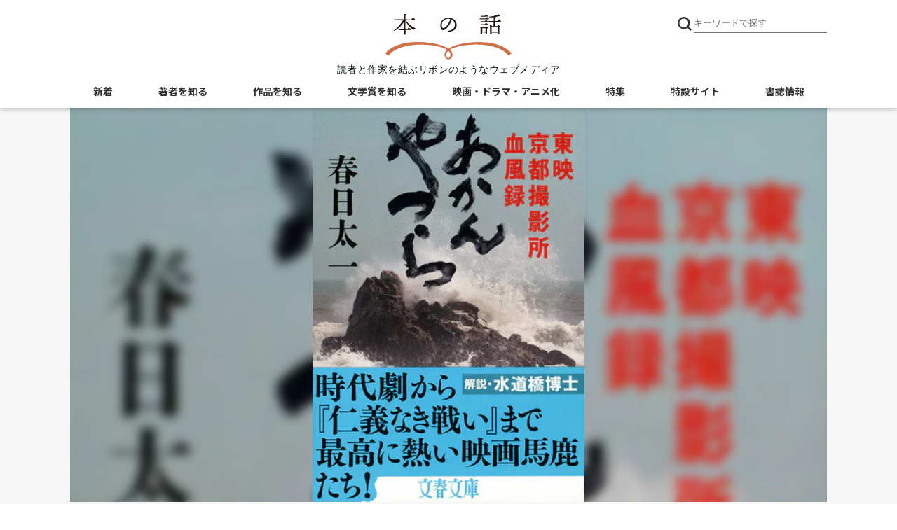

--- FILE ---
content_type: text/html; charset=utf-8
request_url: https://books.bunshun.jp/articles/-/2514
body_size: 11761
content:
<!DOCTYPE html>
<html lang="ja">
<head>
<meta charset="utf-8">
<meta http-equiv="x-ua-compatible" content="ie=edge">
<meta name="viewport" content="width=device-width, initial-scale=1, shrink-to-fit=no">
<title>東映の歴史とは、すなわち、成功と蹉跌とが糾う、生き残りの歴史である。――水道橋博士（第4回） 『あかんやつら　東映京都撮影所血風録』 （春日太一 著） | 特集 - 本の話</title>


<meta name="description" content="第3回より続く　時代劇から「仁義なき戦い」まで数多くの傑作映画を生み出してきた東映京都撮影所の歴史をダイナミックに描いた『あかんやつら』（春日太一・著）。このたび文庫化され、渾身の解説文を書いた水道橋…">
<link rel="icon" sizes="16x16 32x32" href="/common/images/favicon.ico">
<link rel="apple-touch-icon" sizes="57x57"   href="https://books.bunshun.jp/common/images/apple-touch-icon-57x57.png">
<link rel="apple-touch-icon" sizes="120x120" href="https://books.bunshun.jp/common/images/apple-touch-icon-120x120.png">
<link rel="apple-touch-icon" sizes="72x72"   href="https://books.bunshun.jp/common/images/apple-touch-icon-72x72.png">
<link rel="apple-touch-icon" sizes="152x152" href="https://books.bunshun.jp/common/images/apple-touch-icon-152x152.png">
<link rel="preload" href="https://b-bunshun.ismcdn.jp/mwimgs/7/9/480h/img_79f3b4f1e3d4d8dc76bc89f078b2df69111179.jpg" as="image" imagesizes="100vw (max-width: 480px), 1080px">

<link rel="stylesheet" href="https://b-bunshun.ismcdn.jp/resources/bb/css/v2/global.css?rd=202509031400">
<link rel="stylesheet" href="https://b-bunshun.ismcdn.jp/resources/bb/css/v2/swiper.css">
<link rel="stylesheet" href="https://b-bunshun.ismcdn.jp/resources/bb/css/v2/category-top.css?rd=202509031400">
<link rel="stylesheet" href="https://b-bunshun.ismcdn.jp/resources/bb/css/v2/extra.css?rd=202509031400">
<link rel="preconnect" href="https://fonts.googleapis.com">
<link rel="preconnect" href="https://fonts.gstatic.com" crossorigin>
<link rel="preload" as="style" href="https://fonts.googleapis.com/css2?family=Lato:wght@400&family=M+PLUS+Rounded+1c:wght@700&family=Noto+Sans+JP:wght@400;700&display=swap">
<link rel="stylesheet" href="https://fonts.googleapis.com/css2?family=Lato:wght@400&family=M+PLUS+Rounded+1c:wght@700&family=Noto+Sans+JP:wght@400;700&display=swap" media="print" onload="this.media='all'; this.onload=null;">



<link rel="alternate" type="application/rss+xml" title="文藝春秋BOOKS 新着RSS" href="https://books.bunshun.jp/list/feed/rss">
<link rel="next" href="https://books.bunshun.jp/articles/-/2514?page=2" />

<link rel="canonical" href="https://books.bunshun.jp/articles/-/2514">

<meta property="fb:app_id" content="240654022640779">
<meta property="og:locale" content="ja_JP">
<meta property="og:site_name" content="本の話">
<meta property="article:publisher" content="https://www.facebook.com/hon.no.hanashi">
<meta property="og:type" content="article">
<meta property="og:url" content="https://books.bunshun.jp/articles/-/2514">
<meta property="og:title" content="東映の歴史とは、すなわち、成功と蹉跌とが糾う、生き残りの歴史である。――水道橋博士（第4回） 『あかんやつら　東映京都撮影所血風録』 （春日太一 著） | 水道橋博士 | 特集">
<meta property="og:description" content="第3回より続く　時代劇から「仁義なき戦い」まで数多くの傑作映画を生み出してきた東映京都撮影所の歴史をダイナミックに描いた『あかんやつら』（春日太一・著）。このたび文庫化され、渾身の解説文を書いた水道橋…" />
<meta property="og:image" content="https://books.bunshun.jp/mwimgs/7/9/-/img_79f3b4f1e3d4d8dc76bc89f078b2df69111179.jpg">
<meta name="author" content="水道橋博士">

<meta name="twitter:card" content="summary_large_image" />
<meta name="twitter:site" content="@hon_web">

<!-- Google Tag Manager -->
<script>(function(w,d,s,l,i){w[l]=w[l]||[];w[l].push({'gtm.start':new Date().getTime(),event:'gtm.js'});var f=d.getElementsByTagName(s)[0],j=d.createElement(s),dl=l!='dataLayer'?'&l='+l:'';j.async=true;j.src='https://www.googletagmanager.com/gtm.js?id='+i+dl;f.parentNode.insertBefore(j,f);})(window,document,'script','dataLayer','GTM-NXWJZ65');</script>
<!-- End Google Tag Manager -->

<script src="https://d.line-scdn.net/r/web/social-plugin/js/thirdparty/loader.min.js" async="async" defer="defer"></script>


</head>
<body id="detail">
<header>
  <div class="w1080" data-nosnippet>
    <h1 class="logo"><a href="/"><img src="https://b-bunshun.ismcdn.jp/common/images/v2/logo.svg" alt="本の話" width="300" height="109" /></a></h1>
    <p class="logoTxt">読者と作家を結ぶリボンのようなウェブメディア</p>
    
    <div class="btnSearchIcon">
      <img src="https://b-bunshun.ismcdn.jp/common/images/v2/icon_search.svg" alt="キーワードで探す" width="24" height="24" />
      <span class="nav__line nav__line--top"></span>
      <span class="nav__line nav__line--center"></span>
      <span class="nav__line nav__line--bottom"></span>
      <span class="txt">閉じる</span>
    </div>
    <div class="searchBox">
      <div class="gnavWrap">
        <form action="/list/article-search" method="get">
        <input type="submit">
        <input type="text" placeholder="キーワードで探す" name="fulltext">
        </form>
        <div class="btnDetail"><a href="/list/search-b">書籍詳細検索はこちら</a></div>
      </div>
    </div>
<div class="navBtn">
  <span class="nav__line nav__line--top"></span>
  <span class="nav__line nav__line--center"></span>
  <span class="nav__line nav__line--bottom"></span>
  <span class="txt">メニュー</span>
</div>
<nav class="navSpBox">
  <div class="gnavWrap">
    <div class="gnavNav">
      <div class="gnavNav_item"><a class="gnavNav_link" href="/">本の話</a></div>
      <div class="gnavNav_item"><a class="gnavNav_link" href="/category/article">新着記事一覧</a></div>
      <div class="gnavNav_item">
        <a class="gnavNav_link" href="/list/writers">著者を知る</a>
        <div class="gnavNav_box">
          <div class="gnavNav_item2"><a class="gnavNav_link2" href="/list/interview">インタビュー・対談</a></div>
          <div class="gnavNav_item2"><a class="gnavNav_link2" href="/list/columnessay">コラム・エッセイ</a></div>
          <div class="gnavNav_item2"><a class="gnavNav_link2" href="/list/event-report">イベント・レポート</a></div>
          <div class="gnavNav_item2"><a class="gnavNav_link2" href="/category/outset">作家の書き出し<br>[ 別冊文藝春秋 ]</a></div>
        </div>
      </div>
      <div class="gnavNav_item">
        <a class="gnavNav_link" href="/list/stories">作品を知る</a>
        <div class="gnavNav_box">
          <div class="gnavNav_item2"><a class="gnavNav_link2" href="/list/news">ニュース</a></div>
          <div class="gnavNav_item2"><a class="gnavNav_link2" href="/list/review">書評</a></div>
          <div class="gnavNav_item2"><a class="gnavNav_link2" href="/subcategory/%E6%96%87%E6%98%A5%E6%96%87%E5%BA%AB">文春文庫</a></div>
          <div class="gnavNav_item2"><a class="gnavNav_link2" href="/list/tachiyomi">ためし読み</a></div>
          <div class="gnavNav_item2"><a class="gnavNav_link2" href="/list/sales">今週の新刊</a></div>
        </div>
      </div>
      <div class="gnavNav_btnNew">
        <a class="gnavNav_btnNewLink" href="/list/books">書籍案内はこちら<br class="spS"><span>文藝春秋BOOKS</span></a>
      </div>
      <div class="gnavNav_item">
        <a class="gnavNav_link" href="/list/prize">文学賞を知る</a>
        <div class="gnavNav_box">
          <div class="gnavNav_item2"><a class="gnavNav_link2" href="/subcategory/%E8%8A%A5%E5%B7%9D%E9%BE%8D%E4%B9%8B%E4%BB%8B%E8%B3%9E">芥川龍之介賞</a></div>
          <div class="gnavNav_item2"><a class="gnavNav_link2" href="/subcategory/%E7%9B%B4%E6%9C%A8%E4%B8%89%E5%8D%81%E4%BA%94%E8%B3%9E">直木三十五賞</a></div>
          <div class="gnavNav_item2"><a class="gnavNav_link2" href="/subcategory/%E6%9D%BE%E6%9C%AC%E6%B8%85%E5%BC%B5%E8%B3%9E">松本清張賞</a></div>
          <div class="gnavNav_item2"><a class="gnavNav_link2" href="/subcategory/%E6%96%87%E5%AD%B8%E7%95%8C%E6%96%B0%E4%BA%BA%E8%B3%9E">文學界新人賞</a></div>
          <div class="gnavNav_item2"><a class="gnavNav_link2" href="/subcategory/%E3%82%AA%E3%83%BC%E3%83%AB%E8%AE%80%E7%89%A9%E6%96%B0%E4%BA%BA%E8%B3%9E">オール讀物新人賞</a></div>
          <div class="gnavNav_item2"><a class="gnavNav_link2" href="/subcategory/%E5%A4%A7%E5%AE%85%E5%A3%AE%E4%B8%80%E8%B3%9E">大宅壮一賞</a></div>
          <div class="gnavNav_item2"><a class="gnavNav_link2" href="/list/koukousei">高校生直木賞</a></div>
          <div class="gnavNav_item2"><a class="gnavNav_link2" href="/subcategory/%E6%9C%AC%E5%B1%8B%E3%81%8C%E9%81%B8%E3%81%B6%E6%99%82%E4%BB%A3%E5%B0%8F%E8%AA%AC%E5%A4%A7%E8%B3%9E">本屋が選ぶ時代小説大賞</a></div>
          <div class="gnavNav_item2"><a class="gnavNav_link2" href="/subcategory/%E6%9C%AC%E5%B1%8B%E3%81%8C%E9%81%B8%E3%81%B6%E5%A4%A7%E4%BA%BA%E3%81%AE%E6%81%8B%E6%84%9B%E5%B0%8F%E8%AA%AC%E5%A4%A7%E8%B3%9E">本屋が選ぶ大人の恋愛小説大賞</a></div>
        </div>
      </div>
      <div class="gnavNav_item"><a class="gnavNav_link" href="/list/other_media">映画・ドラマ・アニメ化</a></div>
      <div class="gnavNav_item"><a class="gnavNav_link" href="/list/feature">特集</a></div>
      <div class="gnavNav_item"><a class="gnavNav_link" href="/category/special">特設サイト</a></div>
      <ul class="gnavNav_sns">
        <li class="gnavNav_snsItem -x">
          <a class="gnavNav_snsLink" href="https://twitter.com/hon_web" target="_blank">
            <img class="gnavNav_snsImg" src="/common/images/v2/icon_x.svg" alt="X" width="32" height="32">
          </a>
        </li>
        <li class="gnavNav_snsItem -facebook">
          <a class="gnavNav_snsLink" href="https://www.facebook.com/hon.no.hanashi" target="_blank">
            <i class="fab fa-facebook-f"></i>
            <span class="sr-only">Facebook</span>
          </a>
        </li>
        <li class="gnavNav_snsItem -rss">
          <a class="gnavNav_snsLink" href="/list/feed/rss" target="_blank">
            <i class="fas fa-rss"></i>
            <span class="sr-only">RSS</span>
          </a>
        </li>
        <li class="gnavNav_snsItem -note">
          <a class="gnavNav_snsLink" href="https://note.com/hon_web" target="_blank">
            <img class="gnavNav_snsImg" src="/common/images/v2/icon_note2.svg" alt="note" width="32" height="32">
          </a>
        </li>
      </ul>
      <div class="gnavNav_subBox">
        <!-- div class="item4"><a href="/list/about">本の話について</a></div -->
        <div class="gnavNav_subBoxItem"><a class="gnavNav_subBoxLink" href="https://www.bunshun.co.jp/">運営会社</a></div>
        <div class="gnavNav_subBoxItem"><a class="gnavNav_subBoxLink" href="/list/sitepolicy">サイトポリシー・プライバシーポリシー</a></div>
        <!-- div class="item4"><a href="/list/sitemap">サイトマップ</a></div -->
      </div>
    </div>
  </div><!--gnav-wrap-->
</nav>
<nav class="navPcBox">
  <ul class="flex nav">
    <li><a href="/category/article">新着</a></li>
    <li>
      <a href="/list/writers">著者を知る</a>
      <ul class="second">
        <li><a href="/list/interview">インタビュー・対談</a></li>
        <li><a href="/list/columnessay">コラム・エッセイ</a></li>
        <li><a href="/list/event-report">イベント・レポート</a></li>
        <li><a href="/category/outset">作家の書き出し</a></li>
      </ul>
    </li>
    <li>
      <a href="/list/stories">作品を知る</a>
      <ul class="second">
        <li><a href="/list/news">ニュース</a></li>
        <li><a href="/list/review">書評</a></li>
        <li><a href="/subcategory/%E6%96%87%E6%98%A5%E6%96%87%E5%BA%AB">文春文庫</a></li>
        <li><a href="/list/tachiyomi">ためし読み</a></li>
        <li><a href="/list/sales">今週の新刊</a></li>
      </ul>
    </li>
    <li>
      <a href="/list/prize">文学賞を知る</a>
      <ul class="second">
        <li><a href="/subcategory/%E8%8A%A5%E5%B7%9D%E9%BE%8D%E4%B9%8B%E4%BB%8B%E8%B3%9E">芥川龍之介賞</a></li>
        <li><a href="/subcategory/%E7%9B%B4%E6%9C%A8%E4%B8%89%E5%8D%81%E4%BA%94%E8%B3%9E">直木三十五賞</a></li>
        <li><a href="/subcategory/%E6%9D%BE%E6%9C%AC%E6%B8%85%E5%BC%B5%E8%B3%9E">松本清張賞</a></li>
        <li><a href="/subcategory/%E6%96%87%E5%AD%B8%E7%95%8C%E6%96%B0%E4%BA%BA%E8%B3%9E">文學界新人賞</a></li>
        <li><a href="/subcategory/%E3%82%AA%E3%83%BC%E3%83%AB%E8%AE%80%E7%89%A9%E6%96%B0%E4%BA%BA%E8%B3%9E">オール讀物新人賞</a></li>
        <li><a href="/subcategory/%E5%A4%A7%E5%AE%85%E5%A3%AE%E4%B8%80%E8%B3%9E">大宅壮一賞</a></li>
        <li><a href="/list/koukousei">高校生直木賞</a></li>
        <li><a href="/subcategory/%E6%9C%AC%E5%B1%8B%E3%81%8C%E9%81%B8%E3%81%B6%E6%99%82%E4%BB%A3%E5%B0%8F%E8%AA%AC%E5%A4%A7%E8%B3%9E">本屋が選ぶ<br>時代小説大賞</a></li>
        <li><a href="/subcategory/%E6%9C%AC%E5%B1%8B%E3%81%8C%E9%81%B8%E3%81%B6%E5%A4%A7%E4%BA%BA%E3%81%AE%E6%81%8B%E6%84%9B%E5%B0%8F%E8%AA%AC%E5%A4%A7%E8%B3%9E">本屋が選ぶ<br>大人の恋愛小説大賞</a></li>
      </ul>
    </li>
    <li><a href="/list/other_media">映画・ドラマ・アニメ化</a></li>
    <li><a href="/list/feature">特集</a></li>
    <li><a href="/category/special">特設サイト</a></li>
     <li><a href="/list/books">書誌情報</a></li>
  </ul>
</nav>  </div>
  </header>
  <main class="mainWrap">
  <div class="w1080">
  <div class="mainvisual">
  <div class="vertical" style="background-image:url(https://b-bunshun.ismcdn.jp/mwimgs/7/9/480h/img_79f3b4f1e3d4d8dc76bc89f078b2df69111179.jpg)"><img src="https://b-bunshun.ismcdn.jp/mwimgs/7/9/480h/img_79f3b4f1e3d4d8dc76bc89f078b2df69111179.jpg" alt="東映の歴史とは、すなわち、成功と蹉跌とが糾う、生き残りの歴史である。――水道橋博士（第4回）" width="329" height="480" /></div>
  </div>
 <!--  <ul class="snsBox">
      <li><i class="fas fa-share-alt-square"></i><span>シェアする</span></li>
      <li><a href="https://twitter.com/intent/tweet?url=https://books.bunshun.jp/articles/-/2514&text=東映の歴史とは、すなわち、成功と蹉跌とが糾う、生き残りの歴史である。――水道橋博士（第4回）" rel="nofollow" target="_blank"><span>Twitter</span></a></li>
      <li><a href="https://www.facebook.com/share.php?u=https://books.bunshun.jp/articles/-/2514" rel="nofollow" target="_blank"><i class="fab fa-facebook-f"></i><span>Facebook</span></a></li>
      <li><a href="https://social-plugins.line.me/lineit/share?url=https://books.bunshun.jp/articles/-/2514" rel="nofollow" target="_blank"><i class="fab fa-line"></i><span>LINE</span></a></li>
      <li><a href="https://note.com/intent/post?url=https://books.bunshun.jp/articles/-/2514" target="_blank" rel="noopener"><span>note</span></a></li>
    </ul>
  -->
<div class="mW">
    <div class="ttlBox">
      <ul class="listBox">
        <li class="data">2016.09.04</li>
        <li><a href="/list/feature"><span class="feature">特集</span></a></li>
      </ul>
      <h1 class="mainTtl">東映の歴史とは、すなわち、成功と蹉跌とが糾う、生き残りの歴史である。――水道橋博士（第4回）</h1>
      
      
      
      
      <h2 class="author">
          <a href="/list/article-search?fulltext=%E6%B0%B4%E9%81%93%E6%A9%8B%E5%8D%9A%E5%A3%AB">水道橋博士</a>
           <span>（漫才師）</span>
      </h2>
      <p class="variousTxt">『あかんやつら　東映京都撮影所血風録』 （春日太一 著）</p>
      <p class="variousTxt2">
           <br>ジャンル :
             <a href="/subcategory/%E3%83%8E%E3%83%B3%E3%83%95%E3%82%A3%E3%82%AF%E3%82%B7%E3%83%A7%E3%83%B3">#ノンフィクション</a>
      </p>
    </div>

  
  <div class="contentsBox">
<div class="search">
<ul>
<li><a href="/list/article-search?keyword=%E6%98%A5%E6%97%A5%20%E5%A4%AA%E4%B8%80">春日 太一</a></li>
<li><a href="/list/article-search?keyword=%E6%B0%B4%E9%81%93%E6%A9%8B%E5%8D%9A%E5%A3%AB">水道橋博士</a></li>
</ul>
</div>
  <div class="contents article-body">
   <p style="text-align:right;" class="noprovide"><a href="/articles/-/2678">第3回</a>より続く</p>
<p class="read">　時代劇から「仁義なき戦い」まで数多くの傑作映画を生み出してきた東映京都撮影所の歴史をダイナミックに描いた『あかんやつら』（春日太一・著）。このたび文庫化され、渾身の解説文を書いた水道橋博士。<br> 今回、読書の秋にぜひオススメの一冊として、本書をより多くの人に読んでもらいたいと思った博士がWEB限定で公開する、文庫本の解説よりも長い“一万字”解説をお楽しみください。</p>
<h2>「岡田茂史観」を避け、周囲の証言から人物の輪郭を描く</h2>
<figure class="image-area figure-right" style="max-width:170px;"><img src="/mwimgs/7/9/1000wm/img_79f3b4f1e3d4d8dc76bc89f078b2df69111179.jpg" alt="" class="main-image" width="480" height="699" loading="lazy"><figcaption><a href="/ud/book/num/9784167906412" target="_blank">『あかんやつら　東映京都撮影所血風録』 （春日太一 著）</a></figcaption></figure><p>　実際、映画制作の過程も、きめ細かく描かれる。</p>
<p>　「ヤマ場からヤマ場へ」を鉄則にした東映京都の脚本を支えた、編集マンの存在を語るところで「東映時代劇の独特のテンポは宮本信太郎の鋏によって生み出される」と、当時の映画評論家にそう評されたことを紹介した後、「自らの感覚を頼りに鋏も機材も使わずに、手でフィルムを千切りながら、フレーム単位のリズムを作っていく」と書き加える春日節に胸が躍る。こういう見せ場の作り方は、まるでペンの殺陣師のようだ。</p>
<p> </p>
<p>　そして東映黎明期のスタッフとは、やくざあがりや、満州からの引き揚げ者、レッド・パージで働き口を失ったインテリくずれなど、皆、不良品の溜まり場に吹き寄せられた、「あかんやつら」であった。</p>
<p>　彼らは戦後「日本映画の父」牧野省三の息子であるマキノ光雄の下へ集う。</p>
<p>　1947年、東映の前身、東横映画は、わずか3棟の木造スタジオのオンボロ撮影所からスタートする。後に映画会社の統廃合を経て、時代劇映画ブームで鉱脈を得て、東映は弱小後発ながら、量産体制に入り、短期間で「東洋一の撮影所」へ成り上がる。　</p>
<p>　隆盛期の撮影現場は過剰にエネルギッシュで躍動感に満ちている。</p>
<p>「走らなアカンで！ 走って、目立とうや！」の怒号に煽られ、馬車馬の如く働き詰め、「いつも客のことを忘れたらアカンで。暇があったら小屋に行って客の顔を見てみい」というマキノイズムの浸透と共に、大衆娯楽に徹した東映の社風が確立されていく。</p>
<p> </p>
<p>　一冊を通じてカルチャーショックに病むのは、かつての京撮の現場が、お上との共犯関係や薬物汚染ありありの“グレー”で“ブラック”なことだ。</p>
<p>「ピストルは警察から本物のブローニングを借りた。そのため、美術スタッフの多くはいつの間にか銃の扱いができるようになっていた」</p>
<p>「『疲れた人！　ビタミン注射を打ったろ』その掛け声を合図に看護婦の前に一列に並ぶと、看護婦は次々と注射を打っていく。（中略）これで頭をスッキリさせ、朝までの仕事をやり遂げるのだった」</p>
<p>「火の中での立ち回りでは、防護服も着ていない役者の体に灯油をかけて燃やして、大ヤケドを負わすこともあった。」</p>
<p>　こんな記述が頻出するのだ。</p>
<p> </p>
<p>　また、京都の土地柄もあり、任侠路線、実録路線の時代も、そのリアリティを巡って、ヤクザ組織との密接ぶりも今では想像も及ばないほどだ。</p>
<p>　その緩衝役として活躍した俊藤浩滋プロデューサー、そしてその娘、藤純子親娘の東映史に於ける業績は特筆ものだが、その出自などに関しては、従来の本では曖昧にボカされてきた。しかし、この本では「戦後に沖仲仕をしながら任侠の徒たちと親交を深め、その後は木屋町のバー『おそめ』のママの愛人になり、そこに出入りする芸能関係者たちの知己を得ながら、その人脈を生かしてフィクサー的な役割をするようになっていた」と、あっけらかんと触れてから、その仕事ぶりに踏み込んでいく。（実際、ボクは、この本の存在を新幹線のなかで井筒和幸監督に伝えたところ「その本は、俊藤のことをちゃんと書いているんか？」とキレ気味に聞かれたほどだ）</p>
<p class="next-info"><a href="?page=2">【次ページ】</a></p>

<div class="paginationWrap">
<a class="prev2 num" href="/articles/-/2514">≪ 最初へ</a><div>
<a class="prev num" href="#">前へ</a>
<span class="num current">1</span>
<a class="num" href="/articles/-/2514?page=2">2</a>
<a class="next num" href="/articles/-/2514?page=2">次へ</a>
</div>
<a class="next2 num" href="/articles/-/2514?page=2">最後へ ≫</a>
</div>

    <div class="article-bottom-message clearfix">
<a target="_blank" href="/ud/book/num/9784167906412"> <img width="74" alt="" src="/mwimgs/7/9/-/img_79f3b4f1e3d4d8dc76bc89f078b2df69111179.jpg" class="main-image"></a><p><strong><a href="/ud/book/num/9784167906412">あかんやつら　東映京都撮影所血風録</a><br>春日太一・著</strong></p>
<p>定価：本体1,020円＋税 発売日：2016年06月10日</p>
<p><a target="_blank" href="/ud/book/num/9784167906412" class="link">詳しい内容はこちら</a></p>
</div>
<div class="article-bottom-message clearfix">
<a href="/ud/book/num/9784166610877" target="_blank"> <img width="74" src="/mwimgs/c/8/-/img_c83aa5050a88981d7002114fbc1160f8449771.jpg" alt="" class="main-image"></a><p><strong><a href="/ud/book/num/9784166610877">鬼才 五社英雄の生涯</a><br>春日太一・著</strong></p>
<p>定価：本体920円＋税 発売日：2016年08月19日</p>
<p><a class="link" href="/ud/book/num/9784166610877" target="_blank">詳しい内容はこちら</a></p>
</div>
<div class="article-bottom-message clearfix">
<a href="/ud/book/num/9784166607358"><img width="74" src="/mwimgs/4/f/-/img_4f70f635047b2a78500c44213130f28428363.jpg" alt="" class="main-image"></a><p><strong><a href="/ud/book/num/9784166607358">天才 勝新太郎</a><br>春日太一・著</strong></p>
<p>定価：本体940円＋税 発売日：2010年01月20日</p>
<p><a href="/ud/book/num/9784166607358" class="link">詳しい内容はこちら</a></p>
</div>

  </div><!-- /contents -->
<ul class="snsBox">
      <li><i class="fas fa-share-alt-square"></i><span>シェアする</span></li>
      <li><a href="https://twitter.com/intent/tweet?url=https://books.bunshun.jp/articles/-/2514&text=東映の歴史とは、すなわち、成功と蹉跌とが糾う、生き残りの歴史である。――水道橋博士（第4回）" rel="nofollow" target="_blank"><span>Twitter</span></a></li>
      <li><a href="https://www.facebook.com/share.php?u=https://books.bunshun.jp/articles/-/2514" rel="nofollow" target="_blank"><i class="fab fa-facebook-f"></i><span>Facebook</span></a></li>
      <li><a href="https://social-plugins.line.me/lineit/share?url=https://books.bunshun.jp/articles/-/2514" rel="nofollow" target="_blank"><i class="fab fa-line"></i><span>LINE</span></a></li>
      <li><a href="https://note.com/intent/post?url=https://books.bunshun.jp/articles/-/2514" target="_blank" rel="noopener"><span>note</span></a></li>
    </ul>
  </div><!-- /contentsBox -->
  </div>
  
  
<div class="recommendBox listWrap" data-nosnippet>
  <div class="mainTtl">こちらもおすすめ</div>
  <ul class="listBox flex">
      <li>
        <a href="/articles/-/1640">
          <div class="cover vertical"><div class="img"><img class="img_bg" src="https://b-bunshun.ismcdn.jp/mwimgs/7/9/240wm/img_79f3b4f1e3d4d8dc76bc89f078b2df69111179.jpg" alt="" height="349" width="240" loading="lazy" /><img src="https://b-bunshun.ismcdn.jp/mwimgs/7/9/240wm/img_79f3b4f1e3d4d8dc76bc89f078b2df69111179.jpg" alt="東映の歴史とは、すなわち、成功と蹉跌とが糾う、生き残りの歴史である。――水道橋博士（第1回）" height="349" width="240" loading="lazy" /></div><div class="ttl"><h3>東映の歴史とは、すなわち、成功と蹉跌とが糾う、生き残りの歴史である。――水道橋博士（第1回）</h3></div></div>
         </a>
        <div class="box">
          <div class="infoWrap">
            <div class="data">2016.09.01</div>
            <a href="/list/feature"><div class="cat feature">特集</div></a>
          </div>
            <ul class="tag">
                <li class="tag_list"><a class="tag_link" href="/list/article-search?keyword=%E6%98%A5%E6%97%A5%20%E5%A4%AA%E4%B8%80">#春日 太一</a></li>
                <li class="tag_list"><a class="tag_link" href="/list/article-search?keyword=%E6%B0%B4%E9%81%93%E6%A9%8B%E5%8D%9A%E5%A3%AB">#水道橋博士</a></li>
            </ul>
        </div>
     </li>
      <li>
        <a href="/articles/-/1796">
          <div class="cover vertical"><div class="img"><img class="img_bg" src="https://b-bunshun.ismcdn.jp/mwimgs/7/9/240wm/img_79f3b4f1e3d4d8dc76bc89f078b2df69111179.jpg" alt="" height="349" width="240" loading="lazy" /><img src="https://b-bunshun.ismcdn.jp/mwimgs/7/9/240wm/img_79f3b4f1e3d4d8dc76bc89f078b2df69111179.jpg" alt="東映の歴史とは、すなわち、成功と蹉跌とが糾う、生き残りの歴史である。――水道橋博士（第2回）" height="349" width="240" loading="lazy" /></div><div class="ttl"><h3>東映の歴史とは、すなわち、成功と蹉跌とが糾う、生き残りの歴史である。――水道橋博士（第2回）</h3></div></div>
         </a>
        <div class="box">
          <div class="infoWrap">
            <div class="data">2016.09.02</div>
            <a href="/list/feature"><div class="cat feature">特集</div></a>
          </div>
            <ul class="tag">
                <li class="tag_list"><a class="tag_link" href="/list/article-search?keyword=%E6%98%A5%E6%97%A5%20%E5%A4%AA%E4%B8%80">#春日 太一</a></li>
                <li class="tag_list"><a class="tag_link" href="/list/article-search?keyword=%E6%B0%B4%E9%81%93%E6%A9%8B%E5%8D%9A%E5%A3%AB">#水道橋博士</a></li>
            </ul>
        </div>
     </li>
      <li>
        <a href="/articles/-/2678">
          <div class="cover vertical"><div class="img"><img class="img_bg" src="https://b-bunshun.ismcdn.jp/mwimgs/7/9/240wm/img_79f3b4f1e3d4d8dc76bc89f078b2df69111179.jpg" alt="" height="349" width="240" loading="lazy" /><img src="https://b-bunshun.ismcdn.jp/mwimgs/7/9/240wm/img_79f3b4f1e3d4d8dc76bc89f078b2df69111179.jpg" alt="東映の歴史とは、すなわち、成功と蹉跌とが糾う、生き残りの歴史である。――水道橋博士（第3回）" height="349" width="240" loading="lazy" /></div><div class="ttl"><h3>東映の歴史とは、すなわち、成功と蹉跌とが糾う、生き残りの歴史である。――水道橋博士（第3回）</h3></div></div>
         </a>
        <div class="box">
          <div class="infoWrap">
            <div class="data">2016.09.03</div>
            <a href="/list/feature"><div class="cat feature">特集</div></a>
          </div>
            <ul class="tag">
                <li class="tag_list"><a class="tag_link" href="/list/article-search?keyword=%E6%98%A5%E6%97%A5%20%E5%A4%AA%E4%B8%80">#春日 太一</a></li>
                <li class="tag_list"><a class="tag_link" href="/list/article-search?keyword=%E6%B0%B4%E9%81%93%E6%A9%8B%E5%8D%9A%E5%A3%AB">#水道橋博士</a></li>
            </ul>
        </div>
     </li>
      <li>
        <a href="/articles/-/1419">
          <div class="cover vertical"><div class="img"><img class="img_bg" src="https://b-bunshun.ismcdn.jp/mwimgs/7/9/240wm/img_79f3b4f1e3d4d8dc76bc89f078b2df69111179.jpg" alt="" height="349" width="240" loading="lazy" /><img src="https://b-bunshun.ismcdn.jp/mwimgs/7/9/240wm/img_79f3b4f1e3d4d8dc76bc89f078b2df69111179.jpg" alt="東映の歴史とは、すなわち、成功と蹉跌とが糾う、生き残りの歴史である。――水道橋博士（第5回［最終回］）" height="349" width="240" loading="lazy" /></div><div class="ttl"><h3>東映の歴史とは、すなわち、成功と蹉跌とが糾う、生き残りの歴史である。――水道橋博士（第5回［最終回］）</h3></div></div>
         </a>
        <div class="box">
          <div class="infoWrap">
            <div class="data">2016.09.05</div>
            <a href="/list/feature"><div class="cat feature">特集</div></a>
          </div>
            <ul class="tag">
                <li class="tag_list"><a class="tag_link" href="/list/article-search?keyword=%E6%98%A5%E6%97%A5%20%E5%A4%AA%E4%B8%80">#春日 太一</a></li>
                <li class="tag_list"><a class="tag_link" href="/list/article-search?keyword=%E6%B0%B4%E9%81%93%E6%A9%8B%E5%8D%9A%E5%A3%AB">#水道橋博士</a></li>
            </ul>
        </div>
     </li>
      <li>
        <a href="/articles/-/2983">
          <div class="cover"><div class="img"><img src="https://b-bunshun.ismcdn.jp/mwimgs/7/2/480wm/img_7293129b3f63ced65310454d6d2cf545134585.jpg" alt="新刊発売記念　本にまつわる四方山話　ジェーン・スー×春日太一" height="180" width="240" loading="lazy" /></div><div class="ttl"><h3>新刊発売記念　本にまつわる四方山話　ジェーン・スー×春日太一</h3></div></div>
         </a>
        <div class="box">
          <div class="infoWrap">
            <div class="data">2016.07.06</div>
            <a href="/list/interview"><div class="cat interview">インタビュー・対談</div></a>
          </div>
            <ul class="tag">
                <li class="tag_list"><a class="tag_link" href="/list/article-search?keyword=%E3%82%B8%E3%82%A7%E3%83%BC%E3%83%B3%E3%83%BB%E3%82%B9%E3%83%BC">#ジェーン・スー</a></li>
                <li class="tag_list"><a class="tag_link" href="/list/article-search?keyword=%E6%98%A5%E6%97%A5%20%E5%A4%AA%E4%B8%80">#春日 太一</a></li>
                <li class="tag_list"><a class="tag_link" href="/list/article-search?keyword=%E5%A5%B3%E3%81%AE%E7%94%B2%E5%86%91%E3%80%81%E7%9D%80%E3%81%9F%E3%82%8A%E8%84%B1%E3%81%84%E3%81%A0%E3%82%8A%E6%AF%8E%E6%97%A5%E3%81%8C%E6%88%A6%E3%81%AA%E3%82%8A%E3%80%82">#女の甲冑、着たり脱いだり毎日が戦なり。</a></li>
            </ul>
        </div>
     </li>
      <li>
        <a href="/articles/-/3402">
          <div class="cover"><div class="img"><img src="https://b-bunshun.ismcdn.jp/mwimgs/c/4/480wm/img_c4f18b9b9ff869d5a04d55995c4c327f44921.jpg" alt="映画に憑かれた男たちの「狂気と侠気」の物語" height="180" width="240" loading="lazy" /></div><div class="ttl"><h3>映画に憑かれた男たちの「狂気と侠気」の物語</h3></div></div>
         </a>
        <div class="box">
          <div class="infoWrap">
            <div class="data">2016.06.28</div>
            <a href="/list/interview"><div class="cat interview">インタビュー・対談</div></a>
          </div>
            <ul class="tag">
                <li class="tag_list"><a class="tag_link" href="/list/article-search?keyword=%E6%98%A5%E6%97%A5%20%E5%A4%AA%E4%B8%80">#春日 太一</a></li>
                <li class="tag_list"><a class="tag_link" href="/list/article-search?keyword=%E6%B0%B4%E9%81%93%E6%A9%8B%E5%8D%9A%E5%A3%AB">#水道橋博士</a></li>
            </ul>
        </div>
     </li>
  </ul>
</div>
<div class="present-section" data-nosnippet>
<div class="present-section-inner">
<div class="present-heading"><span class="ttl">プレゼント</span></div>
<ul class="p-list common-line">
<li class="clearfix">
  <h2 class="ttl">『90歳まで健康長寿』下方浩史・著</h2>
    <a href="/ud/book/num/9784166615216"><img src="/list/image/book/9784166615216/300w" alt="" class="p-image" width="150" height="216" loading="lazy" /></a>
     <div class="p-body"><p>ただいまこちらの本をプレゼントしております。奮ってご応募ください。</p>

<table class="event-table">
	<tbody>
		<tr>
			<th>応募締切</th>
			<td>2026/01/24 00:00 &nbsp;まで</td>
		</tr>
		<tr>
			<th>賞品</th>
			<td>『90歳まで健康長寿』下方浩史・著　5名様</td>
		</tr>
	</tbody>
</table>

<div class="p-body-btn"><a href="https://form.bunshun.jp/n/form/mft/PD9ZhaeTvaRGsHpMzD6U9"><span class="sprite subscribe">icon</span>応募する</a></div>
<p class="text" style="text-align: center;margin: 20px auto;font-size:14px">※プレゼントの応募には、本の話<a href="https://form.bunshun.jp/webapp/form/12986_mft_192/index.do" target="_blank" style="color: #D07046;text-decoration: underline;">メールマガジンの登録</a>が必要です。</p></div>
  </li>
</ul>
</div>
</div>







  </div><!-- /w1080 -->
  </main>
  
  <div class="sideWrap" data-nosnippet>
    <div class="otherListBox">
      <div class="w1080 flex">
<div class="listBox">
        <div class="mainTtl">イベント</div>
        <ul>
          <li><a href="/articles/-/10577" class="flex">
            <div class="img">
              <div class="imgDeco">
                <img class="img_bg" src="/mwimgs/d/c/160wm/img_dc9f303f5763aa44a4443ec46470c288390638.jpg" loading="lazy" />
              </div>
            </div>
            <div class="dataBox">
              <div class="data">2025.12.23</div>
              <div class="ttl">【アーカイブ映像公開】井上先斗×住田祐「松本清張を読む、清張賞を語る」</div>
            </div>
          </a></li>
          <li><a href="/articles/-/10527" class="flex">
            <div class="img">
              <div class="imgDeco">
                <img class="img_bg" src="/mwimgs/e/0/160wm/img_e0f02998ffdef68f4131fb5845760170139249.jpg" loading="lazy" />
              </div>
            </div>
            <div class="dataBox">
              <div class="data">2025.12.02</div>
              <div class="ttl">［第12回高校生直木賞レポート］語るべきことの決して尽きない時間の中で</div>
            </div>
          </a></li>
          <li><a href="/articles/-/10405" class="flex">
            <div class="img">
              <div class="imgDeco">
                <img class="img_bg" src="/mwimgs/e/9/160wm/img_e9a41a19745cc9ba9d998858e79d9b3f123169.jpg" loading="lazy" />
              </div>
            </div>
            <div class="dataBox">
              <div class="data">2025.11.07</div>
              <div class="ttl">【紀伊國屋書店新宿本店にて12/5（金）18:30開催】井上先斗×住田祐　松本清張賞フェア無料トークイベント</div>
            </div>
          </a></li>
        </ul>
        <div class="btn"><a href="/list/event-report">矢印</a></div>
</div>
<div class="listBox">
        <div class="mainTtl">ニュース</div>
        <ul>
          <li><a href="/articles/-/10598">
            <div class="data">2026.01.05</div>
            <div class="ttl">池井戸潤原作『俺たちの箱根駅伝』連続ドラマ主演に大泉洋が決定！</div>
          </a></li>
          <li><a href="/articles/-/10570">
            <div class="data">2026.01.05</div>
            <div class="ttl">池井戸潤『俺たちの箱根駅伝』ドラマ化記念プレゼントキャンペーン</div>
          </a></li>
          <li><a href="/articles/-/10569">
            <div class="data">2025.12.16</div>
            <div class="ttl">電子書籍オリジナル『週刊文春ミステリーベスト10　2025』配信＆電子書籍フェア＜文藝春秋ミステリー大祭2025＞開催</div>
          </a></li>
        </ul>
        <div class="btn"><a href="/list/news">矢印</a></div>
</div>
      </div>
    </div>
<div class="banners">
  <div class="w1080">
      <ul class="bnrBox">
          <li class="bnrBox_item">
            <a class="bnrBox_link" href="https://www.bunshun.co.jp/pick-up/iwgp/?topbnr" target="_blank">
              <img class="bnrBox_img" src="https://b-bunshun.ismcdn.jp/mwimgs/9/5/-/img_95931c9418cc33c3e0cbbb7cc83e2d7d43262.jpg" alt="池袋ウエストゲートパークシリーズ最新作『男女最終戦争』石田衣良・著　公式サイトです" width="738" height="280" loading="lazy">
            </a>
          </li>
          <li class="bnrBox_item">
            <a class="bnrBox_link" href="/sp/king?topbnr" target="_blank">
              <img class="bnrBox_img" src="https://b-bunshun.ismcdn.jp/mwimgs/2/b/-/img_2b30cc1cb31bd1058426b8c84495bbb9133383.png" alt="米国を代表する作家、スティーヴン・キングの特設サイト" width="460" height="160" loading="lazy">
            </a>
          </li>
          <li class="bnrBox_item">
            <a class="bnrBox_link" href="/sp/karasu?topbnr" target="_blank">
              <img class="bnrBox_img" src="https://b-bunshun.ismcdn.jp/mwimgs/7/f/-/img_7ff73028ae9b9b1e55620aa7314feedd13922.jpg" alt="阿部智里「八咫烏シリーズ」特設サイト" width="460" height="160" loading="lazy">
            </a>
          </li>
          <li class="bnrBox_item">
            <a class="bnrBox_link" href="/sp/bunko-fair2025?topbnr" target="_blank">
              <img class="bnrBox_img" src="https://b-bunshun.ismcdn.jp/mwimgs/b/9/-/img_b93264a07cc23640cad870cef56fcf2e194233.jpg" alt="2025 文春文庫 秋100ベストセレクション" width="738" height="280" loading="lazy">
            </a>
          </li>
          <li class="bnrBox_item">
            <a class="bnrBox_link" href="/sp/saeki?topbnr" target="_blank">
              <img class="bnrBox_img" src="https://b-bunshun.ismcdn.jp/mwimgs/6/9/-/img_690d9fa286a4c6ff640e784c7939047f16923.jpg" alt="佐伯泰英特設サイト" width="460" height="160" loading="lazy">
            </a>
          </li>
          <li class="bnrBox_item">
            <a class="bnrBox_link" href="https://recruit.bunshun.co.jp/?utm_source=books.bunshun.jp&utm_medium=banner&utm_campaign=recruit2027newgrads" target="_blank">
              <img class="bnrBox_img" src="https://b-bunshun.ismcdn.jp/mwimgs/3/0/-/img_30fdff4e027592101e6e5dc02caa73bf52030.png" alt="文藝春秋 定期採用2027のお知らせ" width="1125" height="450" loading="lazy">
            </a>
          </li>
      </ul>
    <div class="btns">
      <a class="btns_btn -new" href="/list/books">書籍案内はこちら　<span>文藝春秋BOOKS</span></a>
      <a class="btns_btn -mailMag" href="/category/present">メルマガ登録</a>
    </div>
  </div>
</div>  </div><!--sideWrap-->
  
<footer>
  <div class="mW" data-nosnippet>
    <div class="w1080 flex">
        <div class="photoBox">
          <div class="ttl">文春写真館</div>
          <div class="img"><a href="/articles/-/1485"><img src="https://b-bunshun.ismcdn.jp/mwimgs/9/1/536wm/img_9148180383619bdf39df795a5a73973083556.jpg" alt="テレビの名司会者大橋巨泉のセミ・リタイア人生" height="402" width="536" loading="lazy" /></a></div>
        </div>
      <div class="navBox">
        <div class="logo flex"><a href="/"><img src="https://b-bunshun.ismcdn.jp/common/images/v2/logo.svg" alt="本の話" width="300" height="109" loading="lazy" /></a><p class="txt move1 tagline">読者と作家を結ぶリボンのようなウェブメディア</p></div>
        <div class="sitenav flex">
          <ul class="nav">
            <!-- li><a href="/list/about">本の話について</a></li -->
            <li><a href="/list/sitepolicy">サイトポリシー</a></li>
            <li><a href="https://www.bunshun.co.jp/privacy/">プライバシーポリシー</a></li>
            <li><a href="https://www.bunshun.co.jp/">運営会社</a></li>
            <!-- li><a href="/list/sitemap">サイトマップ</a></li -->
            <li><a href="/category/info">お知らせ</a></li>
            <li><a href="https://www.bunshun.co.jp/contact/">お問い合わせ</a></li>
          </ul>
          <ul class="nav">
            <li><a href="/category/article">新着一覧</a></li>
            <li><a href="/list/writers">著者を知る</a></li>
            <li><a href="/list/stories">作品を知る</a></li>
            <li><a href="/list/prize">文学賞を知る</a></li>
            <li><a href="/list/other_media">映画・ドラマ・アニメ化</a></li>
            <li><a href="/list/feature">特集</a></li>
            <li><a href="/category/special">特設サイト</a></li>
          </ul>
          <ul class="nav">
            <li><a href="/subcategory/%E6%96%87%E5%AD%B8%E7%95%8C">文學界</a></li>
            <li><a href="/subcategory/%E3%82%AA%E3%83%BC%E3%83%AB%E8%AE%80%E7%89%A9">オール讀物</a></li>
            <li><a href="/subcategory/%E5%88%A5%E5%86%8A%E6%96%87%E8%97%9D%E6%98%A5%E7%A7%8B">別冊文藝春秋</a></li>
          </ul>
        </div>
        <ul class="sns">
          <li><a href="https://twitter.com/hon_web" target="_blank"><span>Twitter</span></a></li>
          <li><a href="https://www.facebook.com/hon.no.hanashi" target="_blank"><i class="fab fa-facebook-f"></i><span>Facebook</span></a></li>
          <li><a href="/list/feed/rss" target="_blank"><i class="fas fa-rss"></i><span>RSS</span></a></li>
          <li><a href="https://note.com/hon_web" target="_blank"><span>note</span></a></li>
        </ul>
      </div><!--navBox-->
    </div>
  </div>
  <div class="ftrBand" data-nosnippet>
    <div class="abj">
      <p class="abj_img"><img src="https://b-bunshun.ismcdn.jp/common/images/v2/1190_1003_w.png" width="71" height="59" loading="lazy" alt="ABJマーク"></p>
      <p class="abj_txt">ABJマークは、この電子書店・電子書籍配信サービスが、著作権者からコンテンツ使用許諾を得た正規版配信サービスであることを示す登録商標（登録番号6091713号）です。</p>
    </div>
    <nav>
      <ul class="nav">
        <li class="bsonline"><a href="https://bunshun.jp/"><img src="https://b-bunshun.ismcdn.jp/common/images/v2/bunshun_online.png" alt="文春オンライン" width="724" height="126" loading="lazy"></a></li>
        <li class="numberW"><a href="https://number.bunshun.jp/"><img src="https://b-bunshun.ismcdn.jp/common/images/v2/number_web.png" alt="Number Web" width="838" height="123" loading="lazy"></a></li>
        <li class="creaW"><a href="https://crea.bunshun.jp/"><img src="https://b-bunshun.ismcdn.jp/common/images/v2/crea.png" alt="CREA WEB" width="156" height="36" loading="lazy"></a></li>
        <li class="creaT"><a href="https://crea.bunshun.jp/traveller"><img src="https://b-bunshun.ismcdn.jp/common/images/v2/traveller.png" alt="CREA Traveller" width="342" height="36" loading="lazy"></a></li>
        <!--li class="marche"><a href=""><span>文春マルシェ</span></a></li-->
        <!--li><a href="">文藝春秋digital</a>｜</li-->
      </ul>
    </nav>
    <div class="copyright">&copy;BUNGEISHUNJU LTD. All RIGHTS RESERVED.</div>
  </div>
</footer>
<div class="pagetop" data-nosnippet>ページの先頭へ戻る</div>
<script src="https://code.jquery.com/jquery-3.4.1.min.js"></script>

<script src="https://b-bunshun.ismcdn.jp/resources/bb/js/v2/jquery.easeScroll.js" charset="utf-8"></script>
<script src="https://b-bunshun.ismcdn.jp/resources/bb/js/v2/swiper.min.js" charset="utf-8"></script>
<script src="https://b-bunshun.ismcdn.jp/resources/bb/js/v2/tools.js?rd=202509031400" charset="utf-8"></script>
<script>/*adobeフォント*/
(function(d) {
var config = {
kitId: 'vpr0jlw',
scriptTimeout: 3000,
async: true
},
h=d.documentElement,t=setTimeout(function(){h.className=h.className.replace(/\bwf-loading\b/g,"")+" wf-inactive";},config.scriptTimeout),tk=d.createElement("script"),f=false,s=d.getElementsByTagName("script")[0],a;h.className+=" wf-loading";tk.src='https://use.typekit.net/'+config.kitId+'.js';tk.async=true;tk.onload=tk.onreadystatechange=function(){a=this.readyState;if(f||a&&a!="complete"&&a!="loaded")return;f=true;clearTimeout(t);try{Typekit.load(config)}catch(e){}};s.parentNode.insertBefore(tk,s)
})(document);
 </script>


<script async src="https://cdn.st-note.com/js/social_button.min.js"></script><div class="measurement" style="display:none;">
<script type="text/javascript" src="/oo/bs/l.js"></script>
<script>
var miu = new MiU();
miu.locationInfo['media'] = 'books.bunshun.jp';
miu.locationInfo['skin'] = 'leafs/default';
miu.locationInfo['id'] = '2514';
miu.locationInfo['model'] = '';
miu.locationInfo['modelid'] = '';
miu.go();
</script>
<noscript><div><img style="display:none;" src="/oo/bs/n.gif" alt="" width="1" height="1" /></div></noscript>
</div>
</body>
</html>